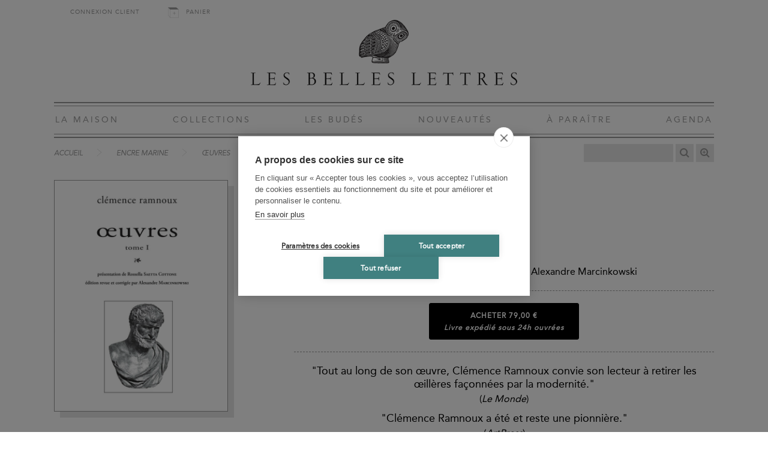

--- FILE ---
content_type: text/html; charset=UTF-8
request_url: https://www.lesbelleslettres.com/livre/9782350881799/oeuvres
body_size: 8715
content:
<!DOCTYPE html>
<html xmlns="http://www.w3.org/1999/xhtml" lang="fr-FR">
<head prefix="og: http://ogp.me/ns# book: http://ogp.me/ns/book#">
<meta charset="UTF-8" />
<title>Œuvres - Les Belles Lettres</title>
<meta name="viewport" content="width=device-width, initial-scale=1" />
<meta name="tdm-reservation" content="1">
<meta name="description" content="2 volumes sous coffret vendus non séparémentTome IClémence Ramnoux consacra sa vie entière à l&#39;étude et à la sémantique des penseurs présocratiques comme..." />
<meta name="robots" content="index, follow" />
<meta property="og:url" content="https://www.lesbelleslettres.com/livre/9782350881799/oeuvres">
<meta property="og:title" content="Œuvres - Clémence Ramnoux" />
<meta property="og:description" content="2 volumes sous coffret vendus non séparémentTome IClémence Ramnoux consacra sa vie entière à l&#39;étude et à la sémantique des penseurs présocratiques comme..." />
<meta property="og:site_name" content="Les Belles Lettres">
<meta property="og:image" content="https://biblia.lesbelleslettres.com/data/cache/Product/front_cover_picture/big/b/6/4158.1646418780.jpg">
<meta property="og:type" content="book">
<meta property="book:author" content="https://www.lesbelleslettres.com/contributeur/clemence-ramnoux">
<meta property="book:isbn" content="9782350881799">
<meta property="book:release_date" content="2020-01-17">
<link rel="canonical" href="https://www.lesbelleslettres.com/livre/9782350881799/oeuvres" />
<link rel="shortcut icon" href="https://static.lesbelleslettres.com/assets/icons/favicon.ico" type="image/x-icon">
<link href="https://static.lesbelleslettres.com/assets/css/belleslettres.min.1766048411.css" media="all" type="text/css" rel="stylesheet" />
<script src="https://static.lesbelleslettres.com/assets/js/lib/require-jquery-1.9.1.min.js" data-main="https://static.lesbelleslettres.com/assets/js/belleslettres.min.1766048411.js" data-root="https://www.lesbelleslettres.com/" data-tk="s5FV8j0q5tXP9l9XL05eZFzzma5MZmMbknPyIWx2"></script>
<script>
  (function(w,d,s,l,i){w[l]=w[l]||[];w[l].push({'gtm.start':
  new Date().getTime(),event:'gtm.js'});var f=d.getElementsByTagName(s)[0],
  j=d.createElement(s),dl=l!='dataLayer'?'&l='+l:'';j.async=true;j.src=
  'https://www.googletagmanager.com/gtm.js?id='+i+dl;f.parentNode.insertBefore(j,f);
  })(window,document,'script','dataLayer','GTM-KN7HH2F');
</script>
<script src="https://cdn.brevo.com/js/sdk-loader.js" async></script>
<script>
  // Version: 2.0
  window.Brevo = window.Brevo || [];
  Brevo.push([
  "init",
  {
  client_key: "33wvi6663w2ssiu6givwj46c",
  }
  ]);
</script>
</head>
<body>
<!-- Google Tag Manager (noscript) -->
<noscript><iframe src="https://www.googletagmanager.com/ns.html?id=GTM-KN7HH2F" height="0" width="0" style="display:none;visibility:hidden"></iframe></noscript>
<!-- End Google Tag Manager (noscript) -->
<div id="main" data-popin="nl" data-popin-src="https://www.lesbelleslettres.com/popin/splash">
  <div id="header">
    <div id="shopping">
      <div class="log_head"><a href="https://www.lesbelleslettres.com/mon-compte/connexion">Connexion client</a></div>
      <div>
        <a href="https://www.lesbelleslettres.com/panier" class="head-cart-link">Panier <span></span></a>
      </div>
    </div>
    <a href="https://www.lesbelleslettres.com/" id="logo"><img src="https://static.lesbelleslettres.com/assets/img/ui/logo.png" width="1080" height="280" alt="Les Belles Lettres" /></a>
    <a href="#" id="burger">Navigation</a>
    <div id="menu">
      <a href="https://www.lesbelleslettres.com/la-maison">La Maison</a>
      <a href="https://www.lesbelleslettres.com/collections">Collections</a>
      <a href="https://www.lesbelleslettres.com/les-budes">Les Budés</a>
      <a href="https://www.lesbelleslettres.com/nouveautes">Nouveautés</a>
      <a href="https://www.lesbelleslettres.com/a-paraitre">À Paraître</a>
      <a href="https://www.lesbelleslettres.com/agenda">Agenda</a>
      <a href="https://www.lesbelleslettres.com/mon-compte/connexion" class="mobile">Connexion client</a>
      <a href="https://www.lesbelleslettres.com/panier" class="mobile head-cart-link">Panier <span></span></a>
    </div>
  </div>
  <div id="content">
    <div id="bread-wrap">
      <ul class="breadcrumb">
        <li><a href="https://www.lesbelleslettres.com/">Accueil</a></li>
        <li><a href="https://www.lesbelleslettres.com/encre-marine">Encre Marine</a></li>
        <li><a href="https://www.lesbelleslettres.com/livre/9782350881799/oeuvres">Œuvres</a></li>
      </ul>
      <form action="https://www.lesbelleslettres.com/recherche" method="get" id="search">
        <p>
          <input type="text" id="quick-search" name="q" autocomplete="off" value="" data-src="https://www.lesbelleslettres.com/autocomplete" />
          <button id="btnSearch" type="submit" title="Recherche"></button>
          <a id="advSearch" href="https://www.lesbelleslettres.com/recherche-avancee" title="Recherche avancée"></a>
        </p>
      </form>
    </div>
    <div id="book" itemscope itemtype="http://schema.org/Book">
      <div id="col">
        <div id="cover-carrousel">
          <div class="cover"><img src="https://biblia.lesbelleslettres.com/data/cache/Product/front_cover_picture/big/b/6/4158.1646418780.jpg" width="1200" height="1600" itemprop="image" alt="Œuvres" /></div>
          <div class="cover"><img src="https://biblia.lesbelleslettres.com/data/cache/Product/back_cover_picture/big/b/6/4158.1646418780.jpg" width="1200" height="1498" itemprop="image" alt="Œuvres" /></div>
        </div>
        <form class="form-add-memento form-pop-log" data-redirect="https://www.lesbelleslettres.com/livre/9782350881799/oeuvres" data-target="https://www.lesbelleslettres.com/mon-compte/connexion-popin" method="post" action="https://www.lesbelleslettres.com/memento/ajout/9782350881799" accept-charset="UTF-8">
          <input type="hidden" name="csrf_token" value="s5FV8j0q5tXP9l9XL05eZFzzma5MZmMbknPyIWx2" />
          <button type="submit" class="btn btn_col_memento">Ajouter au mémento<br/><span>Pour retrouver vos livres favoris</span></button>
        </form>
        <ul>
          <li>XLIV + <span itemprop="numberOfPages">1556</span> pages </li>
          <li>2 Illustration(s) N&amp;B, 6 Illustration(s) couleurs, 4 Planche(s) N&amp;B, Index, Bibliographie</li>
          <li>Livre relié</li>
          <li>18 x 24.3 cm</li>
          <li>
            <span id="parution-title" data-book-collection="Autres collections" data-book-category1="" data-book-category2="" data-book-category3="" data-book-category4="">Parution :</span>
            <span itemprop="datePublished" content="2020-01-17">17/01/2020</span>
          </li>
          <li>CLIL : 3133</li>
          <li>EAN13 : <span itemprop="isbn">9782350881799</span></li>
          <li>Code distributeur : 65700</li>
        </ul>
        <div id="social-sharing">
          <a href="https://www.facebook.com/sharer/sharer.php?u=https%3A%2F%2Fwww.lesbelleslettres.com%2Flivre%2F9782350881799%2Foeuvres" id="fb-share"></a>
          <a href="https://twitter.com/home?status=https%3A%2F%2Fwww.lesbelleslettres.com%2Flivre%2F9782350881799%2Foeuvres" id="tw-share"></a>
        </div>
      </div>
      <div id="details">
        <div class="author">
          <a href="https://www.lesbelleslettres.com/contributeur/clemence-ramnoux">
            <span itemprop="author" itemscope itemtype="http://schema.org/Person"><span itemprop="name">Clémence Ramnoux</span></span>
          </a>
        </div>
        <h1 itemprop="name" id="book-title">Œuvres</h1>
        <h2 id="book-subtitle">Tomes I et II</h2>
        <p>Introduction de : Rossella Saetta Cottone, Révisé par : Alexandre Marcinkowski</p>
        <div class="purchase">
          <form class="form-add-basket" method="post" action="https://www.lesbelleslettres.com/panier/ajouter/9782350881799" accept-charset="UTF-8">
            <input type="hidden" name="csrf_token" value="s5FV8j0q5tXP9l9XL05eZFzzma5MZmMbknPyIWx2" />
            <button type="submit" class="add-basket">
              Acheter
              <span class="p-price">79,00 €</span><br/>
              <input type="hidden" name="product_type" value="1" /><em id="delivery-title"> Livre expédié sous 24h ouvrées </em></button>
            </form>
          </div>
          <div class="top-press">
            <p>"Tout au long de son œuvre, Clémence Ramnoux convie son lecteur à retirer les œillères façonnées par la modernité."<br /></p>
            <p class="press-src">(<em>Le Monde</em>)</p>
          </div>
          <div class="top-press">
            <p>"Clémence Ramnoux a été et reste une pionnière."<br /></p>
            <p class="press-src">(<em>ArtPress</em>)</p>
          </div>
          <div class="top-press">
            <p>"La philosophe Clémence Ramnoux enfin rééditée."<br /></p>
            <p class="press-src">(<em>Marianne</em>)</p>
          </div>
          <div class="top-press">
            <p>"Il faut souligner les qualités exceptionnelles de cette édition."<br /></p>
            <p class="press-src">(<em>Europe</em>)</p>
          </div>
          <div id="soundcloud">
            <h3>Extrait Audio</h3>
            <iframe width="100%" height="166" scrolling="no" frameborder="no" allow="autoplay" src="https://w.soundcloud.com/player/?url=https%3A//api.soundcloud.com/tracks/760640167&color=%23ff5500&auto_play=false&hide_related=false&show_comments=true&show_user=true&show_reposts=false&show_teaser=true"></iframe>
          </div>
          <h3 id="presentation-title">Présentation</h3>
          <div id="description-content">
            <p><p><strong><em>2 volumes sous coffret vendus non séparément</em><br /><br />Tome I</strong><br /><br />Clémence Ramnoux consacra sa vie entière à l’étude et à la sémantique des penseurs présocratiques comme Héraclite, Empédocle ou Parménide, afin de remonter aux sources de la philosophie. Pour ce faire, elle élabora une méthode de recherche interdisciplinaire, redevable de l’histoire des religions, de la philologie, de la philosophie et de la psychanalyse. Dans ce premier volume se trouvent rassemblés les trois premiers ouvrages (<em>La Nuit et les enfants de la Nuit dans la tradition grecque</em>, <em>Héraclite ou l’homme entre les choses et les mots</em>, <em>Mythologie ou la famille olympienne</em>) de cette grande helléniste qui font toujours autorité. À chaque fois l’auteur a proposé de nouvelles traductions des textes présocratiques.<br />Clémence Ramnoux n’étudie pas seulement l’évolution du mythos au logos, en s’attachant à démontrer le passage du nom des puissances divines à l’abstraction philosophique, elle s’est également intéressée aux fragments d’Héraclite en proposant une lecture non plus fondée selon la division traditionnelle – cosmologie, anthropologie, logique – mais sur une nouvelle méthode de groupement des formules de mots. Dès lors, elle éclaire les fragments d’Héraclite, en se mettant à l’écoute des mots, de leurs jeux, de leurs résonances, de leurs échos pour les entendre philosophiquement et les comprendre dans leur unité, nous faisant oublier le surnom que la tradition lui donnait : « Héraclite l’Obscur ».<br />Dans sa présentation, Rossella Saetta Cottone dit la dette immense de la recherche française envers Clémence Ramnoux qui a su dépasser les clivages disciplinaires pour aborder une question capitale de notre culture comme celle de la naissance de la pensée rationnelle.<br /><br /><br /><strong>Tome II</strong><br /><br />Dans ce second volume consacré essentiellement aux études présocratiques, Clémence Ramnoux reconnaît l’apport de Nietzsche en montrant que le retour aux sources archaïques permet de comprendre comment de l’éloignement progressif des dieux vont naître les commencements de la philosophie. Cette dernière se détachera peu à peu du mythe (encore largement présent chez Platon), pour faire émerger la pensée abstraite, toujours en mutation, fille adultérine de la pensée archaïque. C’est à l’aune de ces rencontres agonistiques entre penseurs anciens que la philosophie s’affirmera. Dans une suite d’articles sur les présocratiques, on découvre ce glissement du mythe à la pensée rationnelle, déjà en germe avant Socrate.<br />Avec la traduction commentée du Poème de Parménide, l’auteur montre l’importance de la transmission des textes anciens dont il faut aussi savoir faire une étude critique.<br />Un choix d’articles peu connus, jusqu’alors dispersés et difficilement accessibles, permet de mieux comprendre les relations complexes – à la fois complices et novatrices – de Clémence Ramnoux avec la pensée contemporaine, notamment avec la psychanalyse et avec la philosophie de Bachelard.<br />Cette nouvelle édition en deux volumes des œuvres majeures de Clémence Ramnoux, entièrement revue et corrigée, est enrichie d’une <em>Table de concordances des fragments orphiques</em>, d’un<em> Index des sources</em>, d’un <em>Index général</em>, d’une <em>Bibliographie raisonnée des œuvres citées</em> par l’auteur et d’une <em>Bibliographie de ses œuvres et des articles</em> qui lui ont été consacrés.</p></p>
          </div>
          <div id="media-section">
            <h3>Médias</h3>
            <p><em> Clémence Ramnoux : une vie avec les Présocratiques <br />Le Blog des Belles Lettres </em> <br /><a href="https://lesbelleslettresblog.com/2020/01/29/clemence-ramnoux-une-vie-avec-les-presocratiques/" target="_blank">Accéder au contenu</a></p>
            <p><em> Une lectrice nietzschéenne d’Héraclite <br />En attendant Nadeau </em> <br /><a href="https://www.en-attendant-nadeau.fr/2020/01/28/ramnoux-lectrice-heraclite/" target="_blank">Accéder au contenu</a></p>
            <p><em> La philosophe Clémence Ramnoux enfin rééditée <br />Marianne </em> <br /><a href="https://www.marianne.net/debattons/idees/la-philosophe-clemence-ramnoux-enfin-reeditee" target="_blank">Accéder au contenu</a></p>
            <p><em> Clémence Ramnoux : Œuvres. Tomes I et II <br />Actu Philosophia </em> <br /><a href="http://www.actu-philosophia.com/clemence-ramnoux-oeuvres-tomes-i-et-ii/" target="_blank">Accéder au contenu</a></p>
            <p><em> Qui était Clémence Ramnoux ? Entretien avec Rossella Saetta Cottonne et Alexandre Marcinkowski <br />La Vie des Classiques </em> <br /><a href="https://www.laviedesclassiques.fr/article/entretien-qui-%C3%A9tait-cl%C3%A9mence-ramnoux%C2%A0" target="_blank">Accéder au contenu</a></p>
          </div>
          <div id="press-section">
            <h3>Presse</h3>
            <p>Tout au long de son œuvre, Clémence Ramnoux convie son lecteur à retirer les œillères façonnées par la modernité, pour retrouver ce corpus fondateur mais difficilement saisissable. En cela, elle n'est pas seulement une pionnière de la déconstruction, mais une des premières hellénistes à pratiquer l'interdisciplinarité en faisant participer l'ethnologie, la psychanalyse et la philologie à l'élucidation de la sagesse grecque dite « archaïque ». <br /><em>Le Monde</em> - 14/02/2020</p>
            <p>Les écrits de Clémence Ramnoux ne s'épuisent évidemment pas en une lecture. Son œuvre se fréquente, se pratique, se découvre et se redécouvre. D'où l'importance de la matérialité de ces deux tomes : les feuillets sont solidement cousus, la typographie est bien encrée et caresse la douceur du papier, le carton du coffret est de bonne facture. <br /><em>ArtPress</em> - 01/03/2020</p>
            <p>Clémence Ramnoux aura su, hors toute coterie, grâce à un vaste travail, dont ces deux gros volumes offrent l’essentiel, traduire, commenter de façon à la fois savante et accessible aux non-hellénistes des textes très anciens. [...] Il faut souligner les qualités exceptionnelles de cette édition : textes annotés, longue préface fort éclairante, bibliographies, index des noms, des sources... Outre les œuvres principales le lecteur aura plaisir à lire des articles plus « personnels ». <br /><em>Europe</em> - 01/09/2020</p>
          </div>
          <div id="contributors-wrapper">
            <h3>Biographies Contributeurs</h3>
            <h4>Clémence Ramnoux</h4>
            <p>Normalienne, agrégée de philosophie, docteur ès-lettres, Clémence Ramnoux (1905-1997) a enseigné à l’université d’Alger (1958-1963) avant d’intégrer la faculté des lettres et des sciences humaines de Nanterre de 1965 à 1975. Cette brillante helléniste, et disciple de Dumézil, a consacré sa recherche et ses réflexions aux auteurs présocratiques tels Héraclite, Empédocle ou Parménide et à la pensée religieuse de la Grèce archaïque.</p>
            <h4>Rossella Saetta Cottone</h4>
            <p>Rossella Saetta Cottone, helléniste, directeur de recherches au Cnrs (Centre Léon Robin, Sorbonne Université), consacre ses recherches aux poétiques antiques. Elle a dirigé récemment (2020) aux éditions Les Belles Lettres/encre marine, la publication des OEuvres de Clémence Ramnoux.</p>
            <h4>Alexandre Marcinkowski</h4>
            <p>Chercheur indépendant, Alexandre Marcinkowski est l’auteur d’articles consacrés au rapport entre la science et la littérature de l’imaginaire. Il travaille actuellement sur l’émergence de la science-fiction française au XIXe siècle.</p>
          </div>
          <div id="summary-section">
            <h3>Table des matières</h3>
            <div>
              <p><strong>TOME I</strong></p>
              <p><strong>Présentation de Rossella Saetta-Cottone<br />Avertissement d’Alexandre Marcinkowski<br /><br /><br /><em>La Nuit et les enfants de la Nuit dans la tradition grecque</em></strong><br />Introduction<br />Introduction à la seconde édition</p>
              <p>Chapitre I. – Les nuits saintes de la Grèce<br />Chapitre II. – La nuit de la cosmogonie<br />Chapitre III. – Puissance de la ténèbre dans l’<em>Orestie </em><br />Chapitre IV. – Hermès le Nychios<br />Chapitre V. – La nuit orphique<br />Conclusions</p>
              <p><br /><em><strong>Héraclite ou l’homme entre les choses et les mots</strong></em><br />Avertissement<br />Préface de Maurice Blanchot<br />Introduction. – Une énigme héraclitéenne<br />Chapitre I. – La Veille et Le Sommeil<br />Chapitre II. – La Vie et la Mort<br />Chapitre III. – L’homme et le dieu<br />Chapitre IV. – La Mémoire et l’Oubli<br />Chapitre V. – L’Amour et La Haine<br />Chapitre VI. – La Présence et l’Absence<br />Chapitre VII. – L’Être et Le Non-être<br />Chapitre VIII. – La Parole et le Silence<br />Chapitre IX. – La Parole et le Silence (Suite)<br />Chapitre X. – Naissance de l’âme<br />Chapitre XI. – Le Sens de l’Énigme<br />Chapitre XII. – Les Fragments religieux<br />Postface</p>
              <p><br /><strong><em>Mythologie ou la famille olympienne</em></strong><br />Avant-propos<br /><br /><strong>Première partie. Le cadre</strong><br />Chapitre I. – Le champ des forces<br />Chapitre II. – La succession des générations</p>
              <p><strong>Deuxième partie. La famille olympienne</strong><br />Chapitre III. – Aphrodite ou la Puissance de l’amour<br />Chapitre IV. – Héra ou la Femme légitime<br />Chapitre V. – Héphaïstos ou le Fils de sa mère<br />Chapitre VI. – Athéna ou la Fille de son père<br />Chapitre VII. – Apollon ou le Fils de la favorite<br />Chapitre VIII. – Déméter et Perséphone ou la Mère et la Fille<br />Chapitre IX. – Poséidon ou la rivalité des Frères<br />Chapitre X. – Zeus ou le Père et le Roi<br />Chapitre XI. – Hermès, Dionysos ou les puînés de l’Olympe<br />Conclusion<br /><br />Copyright des illustrations</p>
              <p><br /><strong>TOME II</strong></p>
              <p><em><strong>Études présocratiques I</strong></em><br />Préface de Jean Walh<br /><br /><strong>Première partie. Études présocratiques</strong><br />Pourquoi les présocratiques ?<br />La notion d’Archaïsme en philosophie<br />Commentaire à la <em>Réfutation des hérésies</em><br />Tradition et Cosmologie chez Empédocle d’Agrigente<br />« Les fragments d’un Empédocle », de Fr. Nietzsche<br />L’amour du Lointain<br />Nouvelle réhabilitation des sophistes<br /><br /><strong>Deuxième partie. Le diurne et le nocturne</strong><br />Les Aspects nocturnes de la Divinité et la Dualité du Bien et du Mal<br />Histoire d’un Symbole. Histoire antique de « La Nuit »<br />La puissance du Mal en Grèce archaïque et classique<br />Hadès et le Psychanalyste<br />Sur une page de Moïse et le Monothéisme<br />Mythe, Conte et Tragédie<br />Conclusion. Mythe et Philosophie<br /><br /><br /><em><strong>Études présocratiques II</strong></em><br />Avertissement<br /><br /><strong>I. Études présocratiques</strong><br />Introduction : Le développement anti-logique des écoles grecques avant Socrate<br />Quatre études sur Anaxagore, en relation avec Zénon, Démocrite et Platon<br />– La classification dichotomique et les Contraires<br />– L’Esprit et la pluralité des mondes<br />– Lectures antagonistes<br />– Le sens de l’Infini</p>
              <p><strong>II. De la légende à la sagesse</strong><br />Introduction : Exégèse structurale et tradition évolutive<br />– Au commencement d’une tradition<br />– Du nom propre, du nom commun et du verbe<br />– De la légende au code de sagesse à travers le jeu des mots<br />– La tradition présocratique et les problèmes du langage<br />– À la fin de la tradition hellénique<br /><br /><strong>III. Trois études contemporaines</strong><br />– Fiction, Fabulation, Intuition<br />– Hommage à Lévi-Strauss : L’ethnologue et le vieux sage<br />– Hommage à Dumézil ou de la légende à la sagesse<br /><br /><br /><strong><em>Parménide et ses successeurs immédiats</em></strong><br />Avertissement<br />I – La récupération de Parménide<br />II – Parménide. Traduction française avec commentaire<br />III – Les successeurs immédiats de Parménide : Zénon, Mélissos</p>
              <p><br /><em><strong>Choix d’articles</strong></em><br />Sur quelques interprétations modernes de la pensée d’Anaximandre<br />Avec Gaston Bachelard vers une phénoménologie de l’imaginaire<br />Entretien sur Héraclite<br />La fin des traditions<br />Pour un nouveau tissu linguistique de la philosophie<br />Sur un monothéisme grec<br />Table de concordances des fragments orphiques<br />Annexe<br />Éditions de textes utilisées par Clémence Ramnoux<br />Bibliographie<br />Index des sources du tome I<br />Index des sources du tome II<br />Index général<br />Bibliographie des œuvres de Clémence Ramnoux et des articles qui lui ont été consacrés<br />Sur les participants à cette édition</p>
            </div>
          </div>
          <div class="mobile_display">
            <h3>Informations détaillée</h3>
            <ul>
              <li>XLIV + <span itemprop="numberOfPages">1556</span> pages </li>
              <li>2 Illustration(s) N&amp;B, 6 Illustration(s) couleurs, 4 Planche(s) N&amp;B, Index, Bibliographie</li>
              <li>Livre relié</li>
              <li>18 x 24.3 cm</li>
              <li>
                <span id="parution-title" data-book-collection="Autres collections" data-book-category1="" data-book-category2="" data-book-category3="" data-book-category4="">Parution :</span>
                <span itemprop="datePublished" content="2020-01-17">17/01/2020</span>
              </li>
              <li>CLIL : 3133</li>
              <li>EAN13 : <span itemprop="isbn">9782350881799</span></li>
              <li>Code distributeur : 65700</li>
            </ul>
            <div id="social-sharing">
              <a href="https://www.facebook.com/sharer/sharer.php?u=https%3A%2F%2Fwww.lesbelleslettres.com%2Flivre%2F9782350881799%2Foeuvres" id="fb-share"></a>
              <a href="https://twitter.com/home?status=https%3A%2F%2Fwww.lesbelleslettres.com%2Flivre%2F9782350881799%2Foeuvres" id="tw-share"></a>
            </div>
          </div>
          <div class="purchase purchase-bottom">
            <form class="form-add-basket" method="post" action="https://www.lesbelleslettres.com/panier/ajouter/9782350881799" accept-charset="UTF-8">
              <input type="hidden" name="csrf_token" value="s5FV8j0q5tXP9l9XL05eZFzzma5MZmMbknPyIWx2" />
              <button type="submit" class="add-basket">
                Acheter
                <span class="p-price">79,00 €</span><br/>
                <span id="delivery-title"><em> Livre expédié sous 24h ouvrées </em></span>
              </button>
            </form>
          </div>
          <div class="foreign" id="translation-form-wrapper" style="display:none;"></div>
        </div>
        <div id="cross">
          <h3>Découvrez aussi</h3>
          <div>
            <a href="https://www.lesbelleslettres.com/livre/9782251390154/le-droit-d-ignorer-l-etat"><img src="https://biblia.lesbelleslettres.com/data/cache/Product/front_cover_picture/medium/3/b/1420.1646318990.jpg" width="600" height="1224" alt="Le Droit d&#039;ignorer l&#039;État" /></a>
          </div>
          <div>
            <a href="https://www.lesbelleslettres.com/livre/9782251444246/l-invention-de-demain"><img src="https://biblia.lesbelleslettres.com/data/cache/Product/front_cover_picture/medium/9/5/1149.1646325743.jpg" width="600" height="934" alt="L&#039;Invention de demain" /></a>
          </div>
          <div>
            <a href="https://www.lesbelleslettres.com/livre/9782251760575/berkeley"><img src="https://biblia.lesbelleslettres.com/data/cache/Product/front_cover_picture/medium/3/3/163.1646318268.jpg" width="600" height="934" alt="Berkeley" /></a>
          </div>
          <div>
            <a href="https://www.lesbelleslettres.com/livre/9782251444789/exercices-spirituels-lecons-de-la-philosophie-contemporaine"><img src="https://biblia.lesbelleslettres.com/data/cache/Product/front_cover_picture/medium/b/5/696.1646374697.jpg" width="600" height="900" alt="Exercices spirituels. Leçons de la philosophie contemporaine" /></a>
          </div>
          <div>
            <a href="https://www.lesbelleslettres.com/livre/9782251446479/chapitres"><img src="https://biblia.lesbelleslettres.com/data/cache/Product/front_cover_picture/medium/3/0/2764.1646306531.jpg" width="600" height="860" alt="Chapitres" /></a>
          </div>
        </div>
      </div>
    </div>
    <div id="footer">
      <div class="footer_nav">
        <ul>
          <li><a href="https://www.lesbelleslettres.com/">Accueil</a></li>
          <li><a href="https://www.lesbelleslettres.com/cgv">CGV</a></li>
          <li><a href="https://www.lesbelleslettres.com/mentions-legales">Mentions légales</a></li>
          <li><a href="https://www.lesbelleslettres.com/contact">Contact</a></li>
        </ul>
        <ul>
          <li><a href="https://www.lesbelleslettres.com/recherche-thematique">Recherche thématique</a></li>
          <li><a href="https://www.lesbelleslettres.com/recherche-avancee">Recherche avancée</a></li>
          <li><a href="https://www.lesbelleslettres.com/la-maison/nos-marques">Nos marques</a></li>
          <li><a href="https://www.lesbelleslettres.com/rights-and-permissions">Rights &amp; permissions</a></li>
        </ul>
        <ul>
          <li><a href="https://www.lesbelleslettres.com/espace-libraire/connexion">Espace pro</a></li>
          <li><a href="#" id="icon-newsletter" data-target="https://www.lesbelleslettres.com/inscription-newsletter">Newsletter</a></li>
          <li><a href="http://www.laviedesclassiques.fr/" id="icon-classiques" target="_blank">La Vie des Classiques</a></li>
          <li><a href="https://lesbelleslettresblog.com/" id="icon-blog" target="_blank">Le Blog</a></li>
        </ul>
      </div>
      <div id="social">
        <a href="https://www.facebook.com/LesBellesLettres" target="_blank" class="fb"></a>
        <a href="https://twitter.com/belleslettresed" target="_blank" class="tw"></a>
        <a href="https://www.linkedin.com/company/editions-les-belles-lettres" target="_blank" class="ln"></a>
        <a href="https://www.instagram.com/lesbelleslettreseditions/" target="_blank" class="in"></a>
        <a href="https://fr.pinterest.com/BellesLettresEd" target="_blank" class="pi"></a>
        <a href="https://www.youtube.com/channel/UCIn0mB24gxKba2XYd5ASuLg/featured" target="_blank" class="yt"></a>
        <a href="https://soundcloud.com/editionslesbelleslettres" target="_blank" class="sc"></a>
      </div>
    </div>
  </div>
  <script>
    (function(i,s,o,g,r,a,m){i['GoogleAnalyticsObject']=r;i[r]=i[r]||function(){
    (i[r].q=i[r].q||[]).push(arguments)},i[r].l=1*new Date();a=s.createElement(o),
    m=s.getElementsByTagName(o)[0];a.async=1;a.src=g;m.parentNode.insertBefore(a,m)
    })(window,document,'script','//www.google-analytics.com/analytics.js','ga');
    ga('create', 'UA-90843627-1', 'auto');
    ga('send', 'pageview');
  </script>
</body>
</html>


--- FILE ---
content_type: image/svg+xml
request_url: https://static.lesbelleslettres.com/assets/img/ui/icons/chevron-down.svg
body_size: 135
content:
<?xml version="1.0" ?><svg height="21" viewBox="0 0 21 21" width="21" xmlns="http://www.w3.org/2000/svg"><path d="m8.5.5-4 4-4-4" fill="none" stroke="currentColor" stroke-linecap="round" stroke-linejoin="round" transform="translate(6 8)"/></svg>